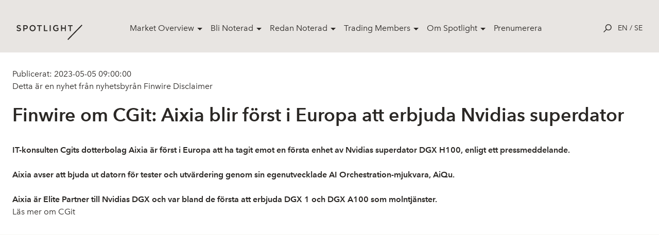

--- FILE ---
content_type: text/html; charset=utf-8
request_url: https://ir.spotlightstockmarket.com/sv/market-overview/nyheter/nyhets-artikel?id=42594&publisher=371
body_size: 7524
content:
<!DOCTYPE html>
<html class="no-js" lang="sv" prefix="og: http://ogp.me/ns#">
<head>
    <!-- Google Tag Manager -->
    <script>
        (function (w, d, s, l, i) {
            w[l] = w[l] || []; w[l].push({
                'gtm.start':
                    new Date().getTime(), event: 'gtm.js'
            }); var f = d.getElementsByTagName(s)[0],
                j = d.createElement(s), dl = l != 'dataLayer' ? '&l=' + l : ''; j.async = true; j.src =
                    'https://www.googletagmanager.com/gtm.js?id=' + i + dl; f.parentNode.insertBefore(j, f);
        })(window, document, 'script', 'dataLayer', 'GTM-TWHRXQF');
    </script>
    <!-- End Google Tag Manager -->
    <link rel="stylesheet" href="/css/toggleSlider.css" />
    <link rel="apple-touch-icon" sizes="180x180" href="/images/favicon/apple-touch-icon.png">
    <link rel="icon" type="image/png" sizes="32x32" href="/images/favicon/favicon-32x32.png">
    <link rel="icon" type="image/png" sizes="16x16" href="/images/favicon/favicon-16x16.png">
    <link rel="manifest" href="/images/favicon/site.webmanifest">
    <link rel="mask-icon" color="#000000" href="/images/favicon/safari-pinned-tab.svg">
    <link rel="shortcut icon" href="/images/favicon/favicon.ico">
    <meta name="msapplication-TileColor" content="#ffffff">
    <meta name="msapplication-config" content="~/images/favicon/browserconfig.xml">
    <meta name="theme-color" content="#ffffff">
        <meta name="robots" content="noindex">
        <meta name="googlebot" content="noindex">
    <meta charset="utf-8">
    <meta http-equiv="x-ua-compatible" content="ie=edge">
    <meta name="version" content="0.1.0">
    <meta name="viewport" content="width=device-width,user-scalable=no,initial-scale=1,minimum-scale=1,maximum-scale=1">
    <link rel="apple-touch-icon" href="/images/favicon/apple-touch-icon.png">
    <link rel="icon" type="image/png" href="/images/favicon/favicon-32x32.png" />
    <link rel="stylesheet" href="/css/app-special.css?v=202311082" />
    <link rel="stylesheet" href="/Static/css/main.css?v=201910042">
    <link rel="stylesheet" href="/css/spotlightAddOns.css?v=202106232">
    <link rel="stylesheet" href="/css/cookies-main.css?v=202006232">
    
    <link rel="apple-touch-icon" sizes="180x180" href="/images/favicon/apple-touch-icon.png">
    <link rel="icon" type="image/png" sizes="32x32" href="/images/favicon/favicon-32x32.png">
    <link rel="icon" type="image/png" sizes="16x16" href="/images/favicon/favicon-16x16.png">
    <link rel="manifest" href="/images/favicon/site.webmanifest">
    <link rel="mask-icon" color="#000000" href="/images/favicon/safari-pinned-tab.svg">
    <link rel="shortcut icon" href="/images/favicon/favicon.ico">
    <meta name="msapplication-TileColor" content="#ffffff">
    <meta name="msapplication-config" content="/images/favicon/browserconfig.xml">
    <meta name="theme-color" content="#ffffff">
    
    <meta name="robots" content="noindex">
    <title>Aixia blir f&#xF6;rst i Europa att erbjuda Nvidias superdator</title>
    <meta name="description" content=""/>


    <!-- Start of HubSpot Embed Code -->
    <script type="text/javascript" id="hs-script-loader" async defer src="//js-eu1.hs-scripts.com/26736024.js"></script>
    <!-- End of HubSpot Embed Code -->
</head>

<body>
    <!-- Google Tag Manager (noscript) -->
    <noscript>
        <iframe src="https://www.googletagmanager.com/ns.html?id=GTM-TWHRXQF"
                height="0" width="0" style="display:none;visibility:hidden">
        </iframe>
    </noscript>
    <!-- End Google Tag Manager (noscript) -->
    <script type="text/javascript">
        window.__INITIAL_PROPS = {
            env: 'production',
            components: [],
            data: {}
        };
    </script>
    <script type="text/javascript" src="/scripts/SLCommon.js?v=bundleThisInstead11"></script>
    <div id="rootComponent" style="display:none"></div>
    <script integrity="sha256-2Pmvv0kuTBOenSvLm6bvfBSSHrUJ+3A7x6P5Ebd07/g=" crossorigin="anonymous" src="https://code.jquery.com/jquery-3.7.0.min.js"></script>
    





<header role="banner" class="SiteNavigation fixed top-0 z-50 w-full">
    <div class="max-w-screen-xl mx-auto px-8 pt-8 pb-6 flex items-start md:items-center justify-between">
        <a href="/sv/" rel="home" class="mt-4 h-full block text-14xl md:text-9xl text-black font-bold leading-tight z-20 w-32">
            <div class="block h-auto">
                <img src="/images/svg/spotlight-logo--black.svg" alt="Spotlight Stock Market">
            </div>
        </a>
        <nav class="hidden lg:block desktop-nav" role="navigation" tabindex="-1" aria-label="Main">
            <ul class="flex align-center spacing-x-4">
                    <li class="menu-item">
                        <a class="parent-item" href="/sv/market-overview/" style="">Market Overview</a>
                            <div class="dropdown">
                                <div class="flex shadow-2xl holder rounded-lg overflow-hidden">
        <div class="bg-white p-8 flex-1/4">
            <h4 class="text-sm leading-loose text-black relative uppercase mb-2"></h4>
                <a href="/sv/market-overview/aktier/">Aktier</a>
                <a href="/sv/market-overview/etp/">ETP</a>
                <a href="/sv/market-overview/nyheter/">Nyheter</a>
                <a href="/sv/market-overview/bolagshaendelser/">Bolagsh&#xE4;ndelser</a>
        </div>
        <div class="bg-white p-8 flex-1/4">
            <h4 class="text-sm leading-loose text-black relative uppercase mb-2"></h4>
                <a href="/sv/market-overview/filmer/">Filmer</a>
                <a href="/sv/market-overview/rapportkalender/">Rapportkalender</a>
                <a href="/sv/market-overview/analyser/">Analyser</a>
                <a href="/sv/market-overview/vaara-bolag/">V&#xE5;ra bolag</a>
        </div>
                                    <div class="bg-light p-8 flex-1/2">
                                        <h4 class="text-sm leading-loose text-black relative uppercase mb-2"></h4>
            <a href="https://spotlightstockmarket.com/sv/bolag/irabout?InstrumentId=XSAT0000452636"  class="relative flex pb-6">
                    <img src="/media/ckbjub35/noterignsbild-apr.jpg" alt="" style="max-width:64px; max-height:64px;">
                <h5 class="text-base leading-normal self-center pl-4">F&#xF6;rsta dag f&#xF6;r handel i APR Technologies</h5>
            </a>
            <a href="https://spotlightstockmarket.com/sv/bolag/irabout?InstrumentId=XSAT0000448931"  class="relative flex pb-6">
                    <img src="/media/uhajkudg/dsc04471.jpg" alt="" style="max-width:64px; max-height:64px;">
                <h5 class="text-base leading-normal self-center pl-4">F&#xF6;rsta dag f&#xF6;r handel i Tessin</h5>
            </a>
                                    </div>
                                </div>
                            </div>
                    </li>
                    <li class="menu-item">
                        <a class="parent-item" href="/sv/bli-noterad/" style="">Bli Noterad</a>
                            <div class="dropdown">
                                <div class="flex shadow-2xl holder rounded-lg overflow-hidden">
        <div class="bg-white p-8 flex-1/4">
            <h4 class="text-sm leading-loose text-black relative uppercase mb-2"></h4>
                <a href="/sv/bli-noterad/noteringsprocessen/">Noteringsprocessen</a>
                <a href="/sv/bli-noterad/spotlight-select/">Spotlight Select</a>
                <a href="/sv/bli-noterad/spotlight-value/">Spotlight Value</a>
                <a href="/sv/bli-noterad/rto-notering/">RTO Notering</a>
                <a href="/sv/bli-noterad/emittent-av-etp/">Emittent av ETP</a>
                <a href="/sv/bli-noterad/spotlight-danmark/">Spotlight Danmark</a>
        </div>
        <div class="bg-white p-8 flex-1/4">
            <h4 class="text-sm leading-loose text-black relative uppercase mb-2"></h4>
                <a href="/sv/bli-noterad/spotlight-norge/">Spotlight Norge</a>
                <a href="/sv/bli-noterad/spotlight-tyskland/">Spotlight Tyskland</a>
        </div>
                                    <div class="bg-light p-8 flex-1/2">
                                        <h4 class="text-sm leading-loose text-black relative uppercase mb-2"></h4>
            <a href="https://spotlightstockmarket.com/sv/bolag/irabout?InstrumentId=XSAT0000452636"  class="relative flex pb-6">
                    <img src="/media/ckbjub35/noterignsbild-apr.jpg" alt="" style="max-width:64px; max-height:64px;">
                <h5 class="text-base leading-normal self-center pl-4">F&#xF6;rsta dag f&#xF6;r handel i APR Technologies</h5>
            </a>
            <a href="https://spotlightstockmarket.com/sv/bolag/irabout?InstrumentId=XSAT0000448931"  class="relative flex pb-6">
                    <img src="/media/uhajkudg/dsc04471.jpg" alt="" style="max-width:64px; max-height:64px;">
                <h5 class="text-base leading-normal self-center pl-4">F&#xF6;rsta dag f&#xF6;r handel i Tessin</h5>
            </a>
                                    </div>
                                </div>
                            </div>
                    </li>
                    <li class="menu-item">
                        <a class="parent-item" href="/sv/redan-noterad/" style="">Redan Noterad</a>
                            <div class="dropdown">
                                <div class="flex shadow-2xl holder rounded-lg overflow-hidden">
        <div class="bg-white p-8 flex-1/4">
            <h4 class="text-sm leading-loose text-black relative uppercase mb-2"></h4>
                <a href="/sv/redan-noterad/boka-utbildning/">Boka utbildning</a>
                <a href="/sv/redan-noterad/oekad-synlighet/">&#xD6;kad synlighet</a>
        </div>
                                    <div class="bg-light p-8 flex-1/2">
                                        <h4 class="text-sm leading-loose text-black relative uppercase mb-2"></h4>
            <a href="https://spotlightstockmarket.com/sv/bolag/irabout?InstrumentId=XSAT0000452636"  class="relative flex pb-6">
                    <img src="/media/ckbjub35/noterignsbild-apr.jpg" alt="" style="max-width:64px; max-height:64px;">
                <h5 class="text-base leading-normal self-center pl-4">F&#xF6;rsta dag f&#xF6;r handel i APR Technologies</h5>
            </a>
            <a href="https://spotlightstockmarket.com/sv/bolag/irabout?InstrumentId=XSAT0000448931"  class="relative flex pb-6">
                    <img src="/media/uhajkudg/dsc04471.jpg" alt="" style="max-width:64px; max-height:64px;">
                <h5 class="text-base leading-normal self-center pl-4">F&#xF6;rsta dag f&#xF6;r handel i Tessin</h5>
            </a>
                                    </div>
                                </div>
                            </div>
                    </li>
                    <li class="menu-item">
                        <a class="parent-item" href="/sv/trading-members/" style="">Trading Members</a>
                            <div class="dropdown">
                                <div class="flex shadow-2xl holder rounded-lg overflow-hidden">
        <div class="bg-white p-8 flex-1/4">
            <h4 class="text-sm leading-loose text-black relative uppercase mb-2"></h4>
                <a href="/sv/trading-members/member-documents/">Member documents</a>
        </div>
                                    <div class="bg-light p-8 flex-1/2">
                                        <h4 class="text-sm leading-loose text-black relative uppercase mb-2"></h4>
            <a href="https://spotlightstockmarket.com/sv/bolag/irabout?InstrumentId=XSAT0000452636"  class="relative flex pb-6">
                    <img src="/media/ckbjub35/noterignsbild-apr.jpg" alt="" style="max-width:64px; max-height:64px;">
                <h5 class="text-base leading-normal self-center pl-4">F&#xF6;rsta dag f&#xF6;r handel i APR Technologies</h5>
            </a>
            <a href="https://spotlightstockmarket.com/sv/bolag/irabout?InstrumentId=XSAT0000448931"  class="relative flex pb-6">
                    <img src="/media/uhajkudg/dsc04471.jpg" alt="" style="max-width:64px; max-height:64px;">
                <h5 class="text-base leading-normal self-center pl-4">F&#xF6;rsta dag f&#xF6;r handel i Tessin</h5>
            </a>
                                    </div>
                                </div>
                            </div>
                    </li>
                    <li class="menu-item">
                        <a class="parent-item" href="/sv/om-spotlight/" style="">Om Spotlight</a>
                            <div class="dropdown">
                                <div class="flex shadow-2xl holder rounded-lg overflow-hidden">
        <div class="bg-white p-8 flex-1/4">
            <h4 class="text-sm leading-loose text-black relative uppercase mb-2"></h4>
                <a href="/sv/om-spotlight/kontakta-oss/">Kontakta oss</a>
                <a href="/sv/om-spotlight/oeppettider/">&#xD6;ppettider</a>
                <a href="/sv/om-spotlight/spotlight-group/">Spotlight Group</a>
                <a href="/sv/om-spotlight/styrelsen/">Styrelsen</a>
        </div>
                                    <div class="bg-light p-8 flex-1/2">
                                        <h4 class="text-sm leading-loose text-black relative uppercase mb-2"></h4>
            <a href="https://spotlightstockmarket.com/sv/bolag/irabout?InstrumentId=XSAT0000452636"  class="relative flex pb-6">
                    <img src="/media/ckbjub35/noterignsbild-apr.jpg" alt="" style="max-width:64px; max-height:64px;">
                <h5 class="text-base leading-normal self-center pl-4">F&#xF6;rsta dag f&#xF6;r handel i APR Technologies</h5>
            </a>
            <a href="https://spotlightstockmarket.com/sv/bolag/irabout?InstrumentId=XSAT0000448931"  class="relative flex pb-6">
                    <img src="/media/uhajkudg/dsc04471.jpg" alt="" style="max-width:64px; max-height:64px;">
                <h5 class="text-base leading-normal self-center pl-4">F&#xF6;rsta dag f&#xF6;r handel i Tessin</h5>
            </a>
                                    </div>
                                </div>
                            </div>
                    </li>
                    <li class="menu-item">
                        <a class="" href="/sv/prenumerera/" style="margin-right: 1rem;">Prenumerera</a>
                    </li>
            </ul>
        </nav>
        <nav class="hidden mobile-nav absolute top-0 right-0 left-0 h-screen bg-white overflow-y-scroll" role="navigation" tabindex="-1" aria-label="Main">
            <ul class="container px-6 pt-32">
                        <li class="menu-item">
                            <span class="parent-item">
                                <a class="parent-link" href="/sv/market-overview/">
                                    Market Overview
                                </a>
                                <span class="dropdown-trigger" >
                                    &#9656;
                                </span>
                            </span>
                            <div class="dropdown hidden">
                                <div class="container px-10 mb-4">
                                    <h4 class="back-to">Market Overview</h4>
                                </div>
        <div class="bg-white p-8 flex-1/4">
            <h4 class="text-sm leading-loose text-black relative uppercase mb-2"></h4>
                <a href="/sv/market-overview/aktier/">Aktier</a>
                <a href="/sv/market-overview/etp/">ETP</a>
                <a href="/sv/market-overview/nyheter/">Nyheter</a>
                <a href="/sv/market-overview/bolagshaendelser/">Bolagsh&#xE4;ndelser</a>
        </div>
        <div class="bg-white p-8 flex-1/4">
            <h4 class="text-sm leading-loose text-black relative uppercase mb-2"></h4>
                <a href="/sv/market-overview/filmer/">Filmer</a>
                <a href="/sv/market-overview/rapportkalender/">Rapportkalender</a>
                <a href="/sv/market-overview/analyser/">Analyser</a>
                <a href="/sv/market-overview/vaara-bolag/">V&#xE5;ra bolag</a>
        </div>
                                <div class="container px-10 py-8 bg-light">
                                    <h4 class="text-sm leading-loose font-avenir-medium text-black relative uppercase mb-2"></h4>
            <a href="https://spotlightstockmarket.com/sv/bolag/irabout?InstrumentId=XSAT0000452636"  class="relative flex pb-6">
                    <img src="/media/ckbjub35/noterignsbild-apr.jpg" alt="" style="max-width:64px; max-height:64px;">
                <h5 class="text-base leading-normal self-center pl-4">F&#xF6;rsta dag f&#xF6;r handel i APR Technologies</h5>
            </a>
            <a href="https://spotlightstockmarket.com/sv/bolag/irabout?InstrumentId=XSAT0000448931"  class="relative flex pb-6">
                    <img src="/media/uhajkudg/dsc04471.jpg" alt="" style="max-width:64px; max-height:64px;">
                <h5 class="text-base leading-normal self-center pl-4">F&#xF6;rsta dag f&#xF6;r handel i Tessin</h5>
            </a>
                                </div>
                            </div>
                        </li>
                        <li class="menu-item">
                            <span class="parent-item">
                                <a class="parent-link" href="/sv/bli-noterad/">
                                    Bli Noterad
                                </a>
                                <span class="dropdown-trigger" >
                                    &#9656;
                                </span>
                            </span>
                            <div class="dropdown hidden">
                                <div class="container px-10 mb-4">
                                    <h4 class="back-to">Bli Noterad</h4>
                                </div>
        <div class="bg-white p-8 flex-1/4">
            <h4 class="text-sm leading-loose text-black relative uppercase mb-2"></h4>
                <a href="/sv/bli-noterad/noteringsprocessen/">Noteringsprocessen</a>
                <a href="/sv/bli-noterad/spotlight-select/">Spotlight Select</a>
                <a href="/sv/bli-noterad/spotlight-value/">Spotlight Value</a>
                <a href="/sv/bli-noterad/rto-notering/">RTO Notering</a>
                <a href="/sv/bli-noterad/emittent-av-etp/">Emittent av ETP</a>
                <a href="/sv/bli-noterad/spotlight-danmark/">Spotlight Danmark</a>
        </div>
        <div class="bg-white p-8 flex-1/4">
            <h4 class="text-sm leading-loose text-black relative uppercase mb-2"></h4>
                <a href="/sv/bli-noterad/spotlight-norge/">Spotlight Norge</a>
                <a href="/sv/bli-noterad/spotlight-tyskland/">Spotlight Tyskland</a>
        </div>
                                <div class="container px-10 py-8 bg-light">
                                    <h4 class="text-sm leading-loose font-avenir-medium text-black relative uppercase mb-2"></h4>
            <a href="https://spotlightstockmarket.com/sv/bolag/irabout?InstrumentId=XSAT0000452636"  class="relative flex pb-6">
                    <img src="/media/ckbjub35/noterignsbild-apr.jpg" alt="" style="max-width:64px; max-height:64px;">
                <h5 class="text-base leading-normal self-center pl-4">F&#xF6;rsta dag f&#xF6;r handel i APR Technologies</h5>
            </a>
            <a href="https://spotlightstockmarket.com/sv/bolag/irabout?InstrumentId=XSAT0000448931"  class="relative flex pb-6">
                    <img src="/media/uhajkudg/dsc04471.jpg" alt="" style="max-width:64px; max-height:64px;">
                <h5 class="text-base leading-normal self-center pl-4">F&#xF6;rsta dag f&#xF6;r handel i Tessin</h5>
            </a>
                                </div>
                            </div>
                        </li>
                        <li class="menu-item">
                            <span class="parent-item">
                                <a class="parent-link" href="/sv/redan-noterad/">
                                    Redan Noterad
                                </a>
                                <span class="dropdown-trigger" >
                                    &#9656;
                                </span>
                            </span>
                            <div class="dropdown hidden">
                                <div class="container px-10 mb-4">
                                    <h4 class="back-to">Redan Noterad</h4>
                                </div>
        <div class="bg-white p-8 flex-1/4">
            <h4 class="text-sm leading-loose text-black relative uppercase mb-2"></h4>
                <a href="/sv/redan-noterad/boka-utbildning/">Boka utbildning</a>
                <a href="/sv/redan-noterad/oekad-synlighet/">&#xD6;kad synlighet</a>
        </div>
                                <div class="container px-10 py-8 bg-light">
                                    <h4 class="text-sm leading-loose font-avenir-medium text-black relative uppercase mb-2"></h4>
            <a href="https://spotlightstockmarket.com/sv/bolag/irabout?InstrumentId=XSAT0000452636"  class="relative flex pb-6">
                    <img src="/media/ckbjub35/noterignsbild-apr.jpg" alt="" style="max-width:64px; max-height:64px;">
                <h5 class="text-base leading-normal self-center pl-4">F&#xF6;rsta dag f&#xF6;r handel i APR Technologies</h5>
            </a>
            <a href="https://spotlightstockmarket.com/sv/bolag/irabout?InstrumentId=XSAT0000448931"  class="relative flex pb-6">
                    <img src="/media/uhajkudg/dsc04471.jpg" alt="" style="max-width:64px; max-height:64px;">
                <h5 class="text-base leading-normal self-center pl-4">F&#xF6;rsta dag f&#xF6;r handel i Tessin</h5>
            </a>
                                </div>
                            </div>
                        </li>
                        <li class="menu-item">
                            <span class="parent-item">
                                <a class="parent-link" href="/sv/trading-members/">
                                    Trading Members
                                </a>
                                <span class="dropdown-trigger" >
                                    &#9656;
                                </span>
                            </span>
                            <div class="dropdown hidden">
                                <div class="container px-10 mb-4">
                                    <h4 class="back-to">Trading Members</h4>
                                </div>
        <div class="bg-white p-8 flex-1/4">
            <h4 class="text-sm leading-loose text-black relative uppercase mb-2"></h4>
                <a href="/sv/trading-members/member-documents/">Member documents</a>
        </div>
                                <div class="container px-10 py-8 bg-light">
                                    <h4 class="text-sm leading-loose font-avenir-medium text-black relative uppercase mb-2"></h4>
            <a href="https://spotlightstockmarket.com/sv/bolag/irabout?InstrumentId=XSAT0000452636"  class="relative flex pb-6">
                    <img src="/media/ckbjub35/noterignsbild-apr.jpg" alt="" style="max-width:64px; max-height:64px;">
                <h5 class="text-base leading-normal self-center pl-4">F&#xF6;rsta dag f&#xF6;r handel i APR Technologies</h5>
            </a>
            <a href="https://spotlightstockmarket.com/sv/bolag/irabout?InstrumentId=XSAT0000448931"  class="relative flex pb-6">
                    <img src="/media/uhajkudg/dsc04471.jpg" alt="" style="max-width:64px; max-height:64px;">
                <h5 class="text-base leading-normal self-center pl-4">F&#xF6;rsta dag f&#xF6;r handel i Tessin</h5>
            </a>
                                </div>
                            </div>
                        </li>
                        <li class="menu-item">
                            <span class="parent-item">
                                <a class="parent-link" href="/sv/om-spotlight/">
                                    Om Spotlight
                                </a>
                                <span class="dropdown-trigger" >
                                    &#9656;
                                </span>
                            </span>
                            <div class="dropdown hidden">
                                <div class="container px-10 mb-4">
                                    <h4 class="back-to">Om Spotlight</h4>
                                </div>
        <div class="bg-white p-8 flex-1/4">
            <h4 class="text-sm leading-loose text-black relative uppercase mb-2"></h4>
                <a href="/sv/om-spotlight/kontakta-oss/">Kontakta oss</a>
                <a href="/sv/om-spotlight/oeppettider/">&#xD6;ppettider</a>
                <a href="/sv/om-spotlight/spotlight-group/">Spotlight Group</a>
                <a href="/sv/om-spotlight/styrelsen/">Styrelsen</a>
        </div>
                                <div class="container px-10 py-8 bg-light">
                                    <h4 class="text-sm leading-loose font-avenir-medium text-black relative uppercase mb-2"></h4>
            <a href="https://spotlightstockmarket.com/sv/bolag/irabout?InstrumentId=XSAT0000452636"  class="relative flex pb-6">
                    <img src="/media/ckbjub35/noterignsbild-apr.jpg" alt="" style="max-width:64px; max-height:64px;">
                <h5 class="text-base leading-normal self-center pl-4">F&#xF6;rsta dag f&#xF6;r handel i APR Technologies</h5>
            </a>
            <a href="https://spotlightstockmarket.com/sv/bolag/irabout?InstrumentId=XSAT0000448931"  class="relative flex pb-6">
                    <img src="/media/uhajkudg/dsc04471.jpg" alt="" style="max-width:64px; max-height:64px;">
                <h5 class="text-base leading-normal self-center pl-4">F&#xF6;rsta dag f&#xF6;r handel i Tessin</h5>
            </a>
                                </div>
                            </div>
                        </li>
                        <li class="menu-item">
                            <span class="parent-item">
                                <a class="parent-link" href="/sv/prenumerera/">
                                    Prenumerera
                                </a>
                                <span class="dropdown-trigger" style=display:none;>
                                    &#9656;
                                </span>
                            </span>
                            <div class="dropdown hidden">
                                <div class="container px-10 mb-4">
                                    <h4 class="back-to">Prenumerera</h4>
                                </div>
                                <div class="container px-10 py-8 bg-light">
                                    <h4 class="text-sm leading-loose font-avenir-medium text-black relative uppercase mb-2"></h4>
                                </div>
                            </div>
                        </li>
            </ul>
            <div class="LanguageSelector px-6 pt-10 text-sm uppercase">
                <a href="/en/market-overview/news/news-article/?InstrumentId=">en</a>
                /
                <a href="/sv/market-overview/nyheter/nyhets-artikel/?InstrumentId=">se</a>
            </div>
        </nav>
        <!-- MOBILE NAV-->
        <div class="flex flex-row flex-wrap items-center z-20">
            <div class="js-searchTrigger p-3 cursor-pointer">
                <div class="leading-none text-black text-base hover:text-red flex flex-col flex-wrap">
                    <!-- OPEN SEARCH ICON -->
                    <div class="js-searchIcon inline-block">
                        <svg x="0px" y="0px" viewBox="0 0 24 24" width="1rem" height="1rem">
                            <path fill="currentColor" d="M14.7,0.26c-4.95,0-8.98,4.03-8.98,8.98c0,2.13,0.75,4.09,1.99,5.63l-7.64,7.64L1.57,24l7.66-7.66
              c1.52,1.17,3.41,1.87,5.47,1.87c4.95,0,8.98-4.03,8.98-8.98S19.65,0.26,14.7,0.26z M14.7,16.1c-3.78,0-6.86-3.08-6.86-6.86
              c0-3.78,3.08-6.86,6.86-6.86s6.86,3.08,6.86,6.86C21.56,13.02,18.48,16.1,14.7,16.1z"/>
                        </svg>
                    </div>
                    <!-- OPEN SEARCH ICON -->
                    <!-- CLOSE SEARCH ICON -->
                    <div class="js-closeIcon inline-block">
                        <svg x="0px" y="0px" width="1rem" height="1rem" viewBox="0 0 24 24">
                            <polygon fill-rule="evenodd" clip-rule="evenodd" fill="currentColor" points="24,1.14 22.86,0 12,10.86 1.14,0 0,1.14 10.86,12 0,22.86
                1.14,24 12,13.14 22.86,24 24,22.86 13.14,12 "/>
                        </svg>
                    </div>
                    <!-- CLOSE SEARCH ICON -->

                </div>
            </div>
            <div class="block lg:hidden">
                <a class="js-openmenu hamburger p-3 leading-none text-black text-base hover:text-red flex flex-col flex-wrap cursor-pointer">
                    <!-- HAMBURGER ICON -->
                    <svg width="38px" height="17px" viewBox="0 0 38 17">
                        <g id="Page-1" stroke="none" stroke-width="1" fill="none" fill-rule="evenodd">
                            <g id="Case-Mobile" transform="translate(-352.000000, -24.000000)" fill="#212021">
                                <g id="Group-3" transform="translate(352.000000, 24.000000)">
                                    <rect id="Rectangle" x="0" y="0" width="37.5" height="1.125"></rect>
                                    <rect id="Rectangle-Copy" x="0" y="15" width="37.5" height="1.125"></rect>
                                    <rect id="Rectangle-Copy-2" x="0" y="7.5" width="37.5" height="1.125"></rect>
                                </g>
                            </g>
                        </g>
                    </svg>
                    <!-- HAMBURGER ICON -->
                </a>
            </div>
            <div class="LanguageSelector hidden lg:block text-sm uppercase">
                <a href="/en/market-overview/news/news-article/?InstrumentId=">en</a>
                /
                <a href="/sv/market-overview/nyheter/nyhets-artikel/?InstrumentId=">se</a>
            </div>
        </div>
    </div>
</header>
<section id="searchBar" class="js-searchBar w-full fixed top-0 left-0 z-50 md:z-30 h-screen">
    <div class="relative z-40">
        <div class="w-full relative bg-white">
            <div class="w-full relative">
                <input id="searchInput" class="w-full px-8 py-4 text-md bg-white text-center focus:outline-none placeholder-gray-medium" placeholder="S&#xF6;k bolag ......">
                <div class="js-closeSearchBar absolute right-0 vertical-align z-30 p-4 block md:hidden">
                    <div class="leading-none text-black text-base hover:text-red flex flex-col flex-wrap cursor-pointer">
                        <!-- CLOSE ICON -->
                        <div class="inline-block">
                            <svg x="0px" y="0px" width="1rem" height="1rem" viewBox="0 0 24 24">
                                <polygon fill-rule="evenodd" clip-rule="evenodd" fill="currentColor" points="24,1.14 22.86,0 12,10.86 1.14,0 0,1.14 10.86,12 0,22.86
                  1.14,24 12,13.14 22.86,24 24,22.86 13.14,12 "/>
                            </svg>
                        </div>
                        <!-- CLOSE ICON -->
                    </div>
                </div>
            </div>
            <div id="searchResultsInfo" class="js-searchResultsInfo text-center text-black bg-gray text-base leading-loose"></div>
            <div id="searchResults" class="js-searchResults container mx-auto flex flex-row flex-wrap justify-between"></div>
        </div>
    </div>
    <div class="js-closeSearchBar searchOverlay absolute bg-black z-10 top-0 left-0 w-full h-full"></div>
</section>
<!--Search dictionaries -->

<script>
    window.searchResultDictionaryP1 = 'Din s&#xF6;kning gav'.unEscapeNordicChars()
    window.searchResultDictionaryP2 = 'tr&#xE4;ffar'.unEscapeNordicChars()
    window.serachResultsInfoHolderDictionary = 'Ange mer &#xE4;n 3 tecken'.unEscapeNordicChars()
    window.searchResultDictionaryLoading = 'Laddar'.unEscapeNordicChars()
    window.spotlightSearchEndpoint = '/Umbraco/api/companyapi/CompanySimpleSearch'
</script>
<div style="padding-top:100px">
    


<div class="grid-container pt-8 pb-8">

        <div class="news-content">
            <p>Publicerat: 2023-05-05 09:00:00</p>
                <p>Detta &#xE4;r en nyhet fr&#xE5;n nyhetsbyr&#xE5;n Finwire<a href="/sv/market-overview/nyheter/finwire-disclaimer/"> Disclaimer</a></p><br />
                <h2>Finwire om CGit: Aixia blir f&#xF6;rst i Europa att erbjuda Nvidias superdator</h2>

            <div class="body">
                <p style="font-family: arial, helvetica, sans-serif;">
                    <span style="font-size: 10pt;">
                            <strong>IT-konsulten Cgits dotterbolag Aixia är först i Europa att ha tagit emot en första enhet av Nvidias superdator DGX H100, enligt ett pressmeddelande.<br/><br/>Aixia avser att bjuda ut datorn för tester och utvärdering genom sin egenutvecklade AI Orchestration-mjukvara, AiQu.<br/><br/>Aixia är Elite Partner till Nvidias DGX och var bland de första att erbjuda DGX 1 och DGX A100 som molntjänster.</strong>
                    </span>
                </p>
                <a href="/sv/bolag/irabout/?companyid=8370">L&#xE4;s mer om CGit</a>
            </div>
        </div>

</div>

<!--Remove white background color formatting on elements in body-->
<script>
    $(document).ready(function () {
        removeWhiteBackground();
    })
    function removeWhiteBackground() {
        $(".body p").each(function () {
            nextChildren($(this));
        });
    }
    function nextChildren(pCurrentNode) {
        if (isWhiteBackground($(pCurrentNode).css('background-color'))) {
            $(pCurrentNode).css('background-color','rgba(0,0,0,0)')
        }
        if ($(pCurrentNode).children.length > 0) {
            $(pCurrentNode).children().each(function () {
                nextChildren($(this));
            });

        }
    }
    function isWhiteBackground(pBackColor) {
        var pColor = pBackColor.replace(/\s/g, ''); //remove empty space
        //classic rbg white
        if (pColor.indexOf('rgb(255,255,255)') >= 0) {
            return true;
        }
            //rgba white full transparency
        else if (pColor.indexOf('rgba(255,255,255') >= 0) {
            return true;
        }
        else if (pColor.indexOf('white') >= 0) {
            return true;
        }
        //else if (pColor.indexOf('#fff').length > 0) {
        //    return true; //Maybe coloring for #fff334 would end up here for example so this will be commented for now
        //}
        else if (pColor.indexOf('#ffffff') >= 0) {
            return true;
        }
        return false;
    }
</script>
</div>



    <script src="/Static/scripts/vendor.bundle.js?v=20191004"></script>
    <script src="/scripts/app.bundle.js?v=20191004"></script>
    <script src="/scripts/app.js?v=20230614"></script>
    <!-- Cookie notification -->
<script type="text/javascript">
    window.__INITIAL_PROPS.components.push({
        type: 'CookieNotificationComponent',
        guid: '73a26441-156a-45c6-9bc9-c27f447ebcf3',
        data: { guid: '520fe9fc-cc0b-44a7-b5ff-d03302be625a' },

        component: {}

    });
</script>

<div class="react-component" data-type="CookieNotificationComponent" data-guid="73a26441-156a-45c6-9bc9-c27f447ebcf3"></div>

<script type="text/javascript">

    /* COOKIE NOTIFICTION DATA */
    window.__INITIAL_PROPS.data['520fe9fc-cc0b-44a7-b5ff-d03302be625a'] = {
        guid: '520fe9fc-cc0b-44a7-b5ff-d03302be625a',
        type: 'cookies',
        data: {
            headline: "".unEscapeNordicChars(),
            text: "".unEscapeNordicChars(),
            buttonText: "".unEscapeNordicChars(),
            linkURL: "".unEscapeNordicChars(),
            linkText: "".unEscapeNordicChars()
        }
    }
</script>


</body>
</html>